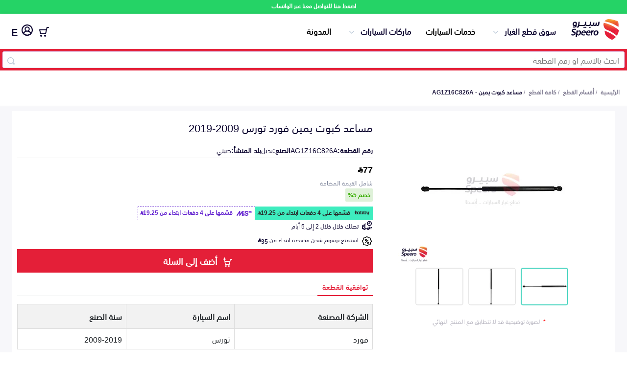

--- FILE ---
content_type: image/svg+xml
request_url: https://speero.net/assets/new-images/checkout.svg
body_size: -86
content:
<svg xmlns="http://www.w3.org/2000/svg" width="20" height="20" fill="none"><path fill-rule="evenodd" d="M15.025.775A1 1 0 0 1 16 0h3a1 1 0 1 1 0 2h-2.205l-2.82 12.225A1 1 0 0 1 13 15H3a1 1 0 0 1-.971-.757l-2-8A1.006 1.006 0 0 1 1 5h13.051l.974-4.225zM3.781 13h8.424l1.384-6H2.281l1.5 6zM6 18a2 2 0 1 1-4 0 2 2 0 1 1 4 0zm6 2a2 2 0 1 0 0-4 2 2 0 1 0 0 4z" fill="#0d0630"/></svg>

--- FILE ---
content_type: image/svg+xml
request_url: https://speero.net/assets/new-images/share.svg
body_size: -64
content:
<svg width="24" height="24" fill="none" xmlns="http://www.w3.org/2000/svg"><g clip-path="url(#a)" stroke="#7E859B" stroke-width="2" stroke-linecap="round" stroke-linejoin="round"><path d="M18 8a3 3 0 1 0 0-6 3 3 0 0 0 0 6ZM6 15a3 3 0 1 0 0-6 3 3 0 0 0 0 6ZM18 22a3 3 0 1 0 0-6 3 3 0 0 0 0 6ZM8.59 13.51l6.83 3.98M15.41 6.51l-6.82 3.98"/></g><defs><clipPath id="a"><path fill="#fff" d="M0 0h24v24H0z"/></clipPath></defs></svg>